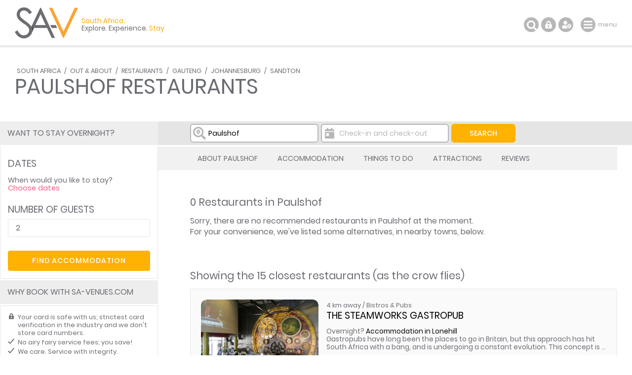

--- FILE ---
content_type: text/html; charset=ISO-8859-1
request_url: https://www.sa-venues.com/restaurants/gauteng/bysuburb/paulshof/
body_size: 13375
content:
<!DOCTYPE html>
<html xmlns="http://www.w3.org/1999/xhtml" xml:lang="en" lang="en" xmlns:fb="http://www.facebook.com/2008/fbml">
<head>
	<title>Restaurants in Paulshof</title>
	<meta name="description" content="Restaurants in Paulshof. Hand-picked by the SA-Venues.com team, restaurants in Paulshof include fine- and casual-dining establishments, bistros and ..." />
	<meta name="keywords" content="paulshof restaurants,restaurants,paulshof" />
	<meta name="robots" content="index, follow" />
	<meta name="viewport" content="width=device-width, initial-scale=1.0, maximum-scale=1.0, user-scalable=no" />
	<meta http-equiv="X-UA-Compatible" content="IE=edge,chrome=1" />
	<meta charset="iso-8859-1" />
	<link rel="canonical" href="https://www.sa-venues.com/restaurants/gauteng/bysuburb/paulshof/" />
	<link rel="shortcut icon" href="/favicon.ico" />
	<link rel="apple-touch-icon" href="/apple-touch-icon.png" />
	<link rel="stylesheet" type="text/css" href="/construct/styles/style_2019.css" />
<script data-ad-client="ca-pub-7823195020909848" async src="https://pagead2.googlesyndication.com/pagead/js/adsbygoogle.js"></script>
<!-- Google Tag Manager -->
<script>(function(w,d,s,l,i){w[l]=w[l]||[];w[l].push({'gtm.start':
new Date().getTime(),event:'gtm.js'});var f=d.getElementsByTagName(s)[0],
j=d.createElement(s),dl=l!='dataLayer'?'&l='+l:'';j.async=true;j.src=
'https://www.googletagmanager.com/gtm.js?id='+i+dl;f.parentNode.insertBefore(j,f);
})(window,document,'script','dataLayer','GTM-TWMW6MP');</script>
<!-- End Google Tag Manager -->
<!-- Start Newsletter -->
<script>
  (function(w, d, t, h, s, n) {
    w.FlodeskObject = n;
    var fn = function() {
      (w[n].q = w[n].q || []).push(arguments);
    };
    w[n] = w[n] || fn;
    var f = d.getElementsByTagName(t)[0];
    var v = '?v=' + Math.floor(new Date().getTime() / (120 * 1000)) * 60;
    var sm = d.createElement(t);
    sm.async = true;
    sm.type = 'module';
    sm.src = h + s + '.mjs' + v;
    f.parentNode.insertBefore(sm, f);
    var sn = d.createElement(t);
    sn.async = true;
    sn.noModule = true;
    sn.src = h + s + '.js' + v;
    f.parentNode.insertBefore(sn, f);
  })(window, document, 'script', 'https://assets.flodesk.com', '/universal', 'fd');
</script>
<script>
  window.fd('form', {
    formId: '65ddea511f5914899cbb30b3'
  });
</script>
<!-- End Newsletter -->
</head>
<body class="results rest">
<!-- Google Tag Manager (noscript) -->
<noscript><iframe src="https://www.googletagmanager.com/ns.html?id=GTM-TWMW6MP"
height="0" width="0" style="display:none;visibility:hidden"></iframe></noscript>
<!-- End Google Tag Manager (noscript) -->

	<div class="sav_wrap">
		<div id="header">
			<div class="container">
<script type="application/ld+json">
{
	"@context" : "http://schema.org",
	"@type": "BreadcrumbList",
	"itemListElement": [{"@type": "ListItem", "position": 1, "item": {"@id": "https://www.sa-venues.com", "name": "South Africa"}},{"@type": "ListItem", "position": 2, "item": {"@id": "https://www.sa-venues.com/out-about.htm", "name": "Out &amp; About"}},{"@type": "ListItem", "position": 3, "item": {"@id": "https://www.sa-venues.com/restaurants_south_africa.htm", "name": "Restaurants"}},{"@type": "ListItem", "position": 4, "item": {"@id": "https://www.sa-venues.com/gauteng_restaurants.htm", "name": "Gauteng"}},{"@type": "ListItem", "position": 5, "item": {"@id": "https://www.sa-venues.com/restaurants/gauteng/region/johannesburg/", "name": "Johannesburg"}},{"@type": "ListItem", "position": 6, "item": {"@id": "https://www.sa-venues.com/restaurants/gauteng/region/sandton/", "name": "Sandton"}},{"@type": "ListItem", "position": 7, "item": {"@id": "https://www.sa-venues.com/restaurants/gauteng/bysuburb/paulshof/", "name": "Things To Do in Paulshof"}}]
}
</script>
				<div class="breadcrumbs">
<a href="https://www.sa-venues.com">South Africa</a> / <a href="https://www.sa-venues.com/out-about.htm">Out &amp; About</a> / <a href="https://www.sa-venues.com/restaurants_south_africa.htm">Restaurants</a> / <a href="https://www.sa-venues.com/gauteng_restaurants.htm" title="Restaurants in Gauteng">Gauteng</a> / <a href="https://www.sa-venues.com/restaurants/gauteng/region/johannesburg/" title="Restaurants in Johannesburg">Johannesburg</a> / <a href="https://www.sa-venues.com/restaurants/gauteng/region/sandton/" title="Restaurants in Sandton">Sandton</a>				</div>
				<h1>Paulshof Restaurants</h1>
			</div>
		</div>
		<div class="sav_locator">
			<div class="container">
				<form id="frmDestination" class="col col_75 right" method="post" action="https://www.sa-venues.com/restaurants/gauteng/bysuburb/paulshof/">
					<input type="hidden" name="dest_hidden" id="dest_hidden" value="" />
					<input type="hidden" name="dates_hidden" id="dates_hidden" value="" />
					<ul>
						<li class="sav_where col_25">
							<div class="inputs"><input type="text" class="col_20 typeahead_dest" title="Start typing to select a destination or hotel" placeholder="I want to go to ..." value="Paulshof" id="search_dest" /><label for="search_dest">I want to go to ...</label><span class="icon"></span></div>
						</li>
						<li class="sav_when col_25"><input type="text" class="col_20" value="" id="search_dates" autocomplete="off" placeholder="Check-in and check-out" /><label for="search_dates">Check-in and check-out</label><span class="icon"></span></li>
						<li class="sav_search col_15"><input class="btn btn_yellow btnfilter" type="submit" name="search_destinations" value="Search" /></li>
					</ul>
				</form>
			</div>
		</div>
		<div id="content">
			<div class="container clearfix">
		<div class="page_nav">
			<div class="container">
				<ul class="col col_75 right">
					<li class="overview"><a href="https://www.sa-venues.com/attractionsga/paulshof.php">About Paulshof</a></li>
					<li><a href="https://www.sa-venues.com/accommodation/paulshof.php" title="Places to Stay in Paulshof">Accommodation</a></li>
					<li><a href="https://www.sa-venues.com/things-to-do/gauteng/bysuburb/paulshof/" title="Must Do in Paulshof">Things To Do</a></li>
					<li><a href="https://www.sa-venues.com/destinations/gauteng/paulshof/attractions/" title="Popular Attractions in Paulshof">Attractions</a></li>
					<li><a href="https://www.sa-venues.com/destinations/gauteng/paulshof/reviews/">Reviews</a></li>
				</ul>
			</div>
		</div>
				<div id="lhc" class="col col_75 right pad_50l ttd_results">
						<div class="section clearfix">
							<h2>0 Restaurants in Paulshof</h2>
							<p>Sorry, there are no recommended restaurants in Paulshof at the moment.
							<br />For your convenience, we've listed some alternatives, in nearby towns, below.</p>
						</div>
					<div id="region_results">
						<div class="section">
							<h2>Showing the 15 closest restaurants (as the crow flies)</h2>
						</div>
						<div class="listings_holder">
<div class="listing clearfix">
	<div class="col col_100 clearfix">
		<div class="listing_gallery">
			<picture>
				<source srcset="https://www.sa-venues.com/things-to-do/thumbs/5405.jpg" media="(min-width: 800px)">
				<img srcset="https://www.sa-venues.com/things-to-do/thumbs/5405.jpg" alt="The Steamworks Gastropub">
			</picture>
		</div>
		<div class="details">
			<p class="type">4 km away  / Bistros & Pubs</p>
			<h4><a href="https://www.sa-venues.com/things-to-do/gauteng/the-steamworks-gastropub/" target="_blank">The Steamworks Gastropub</a></h4>
			<p>Overnight? <a href="https://www.sa-venues.com/accommodation/lonehill.php" class="near_match">Accommodation in Lonehill</a>			<br />Gastropubs have long been the places to go in Britain, but this approach has hit South Africa with a bang, and is undergoing a constant evolution. This concept is ...</p>
			<div class="col none"><a target="_blank" href="https://www.sa-venues.com/things-to-do/gauteng/the-steamworks-gastropub/" class="btn btn_yellow">Find out more</a></div>
		</div>
	</div>
</div>
<div class="listing clearfix">
	<div class="col col_100 clearfix">
		<div class="listing_gallery">
			<picture>
				<source srcset="https://www.sa-venues.com/things-to-do/thumbs/3894.jpg" media="(min-width: 800px)">
				<img srcset="https://www.sa-venues.com/things-to-do/thumbs/3894.jpg" alt="The Secret Garden">
			</picture>
		</div>
		<div class="details">
			<p class="type">4.5 km away  / Cafés & Coffee Shops / Casual Dining</p>
			<h4><a href="https://www.sa-venues.com/things-to-do/gauteng/the-secret-garden/" target="_blank">The Secret Garden</a></h4>
			<p>Overnight? <a href="https://www.sa-venues.com/accommodation/fourways.php" class="near_match">Accommodation in Fourways</a>			<br />The Secret Garden is the respite you've been searching for, outside of the concrete confines of the city. Perfect for family outings, The Secret Garden offers an ...</p>
			<div class="col none"><a target="_blank" href="https://www.sa-venues.com/things-to-do/gauteng/the-secret-garden/" class="btn btn_yellow">Find out more</a></div>
		</div>
	</div>
</div>
<div class="listing clearfix">
	<div class="col col_100 clearfix">
		<div class="listing_gallery">
			<picture>
				<source srcset="https://www.sa-venues.com/things-to-do/thumbs/4242.jpg" media="(min-width: 800px)">
				<img srcset="https://www.sa-venues.com/things-to-do/thumbs/4242.jpg" alt="Lacuna Bistro and Bar">
			</picture>
		</div>
		<div class="details">
			<p class="type">7.4 km away  / Bistros & Pubs</p>
			<h4><a href="https://www.sa-venues.com/things-to-do/gauteng/lacuna-bistro-and-bar/" target="_blank">Lacuna Bistro and Bar</a></h4>
			<p>Overnight? <a href="https://www.sa-venues.com/accommodation/sandown.php" class="near_match">Accommodation in Sandown</a>			<br />The Lacuna Bistro and Bar offers fine bistro food in a lovely setting. Choose to sit in the more relaxed bar area or in the restaurant with views of the spectacular ...</p>
			<div class="col none"><a target="_blank" href="https://www.sa-venues.com/things-to-do/gauteng/lacuna-bistro-and-bar/" class="btn btn_yellow">Find out more</a></div>
		</div>
	</div>
</div>
<div class="listing clearfix">
	<div class="col col_100 clearfix">
		<div class="listing_gallery">
			<picture>
				<source srcset="https://www.sa-venues.com/things-to-do/thumbs/1542.jpg" media="(min-width: 800px)">
				<img srcset="https://www.sa-venues.com/things-to-do/thumbs/1542.jpg" alt="White Boy Shebeen">
			</picture>
		</div>
		<div class="details">
			<p class="type">7.5 km away  / Casual Dining</p>
			<h4><a href="https://www.sa-venues.com/things-to-do/gauteng/white-boy-shebeen/" target="_blank">White Boy Shebeen</a></h4>
			<p>Overnight? <a href="https://www.sa-venues.com/accommodation/morningside-sandton.php" class="near_match">Accommodation in Morningside, Sandton</a>			<br />With a string of highly acclaimed restaurants behind his name - Les Marquis, The Fiddler, Dentons, Herbert Baker, renowned restaurateur Alan Gerson has got what it ...</p>
			<div class="col none"><a target="_blank" href="https://www.sa-venues.com/things-to-do/gauteng/white-boy-shebeen/" class="btn btn_yellow">Find out more</a></div>
		</div>
	</div>
</div>
<div class="listing clearfix">
	<div class="col col_100 clearfix">
		<div class="listing_gallery">
			<picture>
				<source srcset="https://www.sa-venues.com/things-to-do/thumbs/4257.jpg" media="(min-width: 800px)">
				<img srcset="https://www.sa-venues.com/things-to-do/thumbs/4257.jpg" alt="Allora Ristorante">
			</picture>
		</div>
		<div class="details">
			<p class="type">7.8 km away  / Casual Dining</p>
			<h4><a href="https://www.sa-venues.com/things-to-do/gauteng/allora-ristorante/" target="_blank">Allora Ristorante</a></h4>
			<p>Overnight? <a href="https://www.sa-venues.com/accommodation/sandton.php" class="near_match">Accommodation in Sandton</a>			<br />Perfect for visitors to Johannesburg looking for a light lunch or a divine dinner, this superb Italian restaurant is definitely the spot to be. 

The starters ...</p>
			<div class="col none"><a target="_blank" href="https://www.sa-venues.com/things-to-do/gauteng/allora-ristorante/" class="btn btn_yellow">Find out more</a></div>
		</div>
	</div>
</div>
<div class="listing clearfix">
	<div class="col col_100 clearfix">
		<div class="listing_gallery">
			<picture>
				<source srcset="https://www.sa-venues.com/things-to-do/thumbs/4241.jpg" media="(min-width: 800px)">
				<img srcset="https://www.sa-venues.com/things-to-do/thumbs/4241.jpg" alt="The Baron in Sandton">
			</picture>
		</div>
		<div class="details">
			<p class="type">7.8 km away  / Bistros & Pubs</p>
			<h4><a href="https://www.sa-venues.com/things-to-do/gauteng/the-baron-in-sandown/" target="_blank">The Baron in Sandton</a></h4>
			<p>Overnight? <a href="https://www.sa-venues.com/accommodation/sandown.php" class="near_match">Accommodation in Sandown</a>			<br />The Baron offers a comfortable place to sit relax, and enjoy a drink or a scrumptious meal. There are two outside areas, one with its own bar and patio heaters, ...</p>
			<div class="col none"><a target="_blank" href="https://www.sa-venues.com/things-to-do/gauteng/the-baron-in-sandown/" class="btn btn_yellow">Find out more</a></div>
		</div>
	</div>
</div>
<div class="listing clearfix">
	<div class="col col_100 clearfix">
		<div class="listing_gallery">
			<picture>
				<source srcset="https://www.sa-venues.com/things-to-do/thumbs/6454.jpg" media="(min-width: 800px)">
				<img srcset="https://www.sa-venues.com/things-to-do/thumbs/6454.jpg" alt="Alto234">
			</picture>
		</div>
		<div class="details">
			<p class="type">8.1 km away  / Casual Dining / Bistros & Pubs</p>
			<h4><a href="https://www.sa-venues.com/things-to-do/gauteng/alto234/" target="_blank">Alto234</a></h4>
			<p>Overnight? <a href="https://www.sa-venues.com/accommodation/sandown.php" class="near_match">Accommodation in Sandown</a>			<br />Alto234, the highest, urban bar in Africa is located on the rooftop of The Leonardo in Sandton. The space boasts 360-degree views over one of the most-wooded cities ...</p>
			<div class="col none"><a target="_blank" href="https://www.sa-venues.com/things-to-do/gauteng/alto234/" class="btn btn_yellow">Find out more</a></div>
		</div>
	</div>
</div>
<div class="listing clearfix">
	<div class="col col_100 clearfix">
		<div class="listing_gallery">
			<picture>
				<source srcset="https://www.sa-venues.com/things-to-do/thumbs/4262.jpg" media="(min-width: 800px)">
				<img srcset="https://www.sa-venues.com/things-to-do/thumbs/4262.jpg" alt="Dine At The Atrium">
			</picture>
		</div>
		<div class="details">
			<p class="type">8.1 km away  / Casual Dining</p>
			<h4><a href="https://www.sa-venues.com/things-to-do/gauteng/dine-at-the-atrium/" target="_blank">Dine At The Atrium</a></h4>
			<p>Overnight? <a href="https://www.sa-venues.com/accommodation/sandton.php" class="near_match">Accommodation in Sandton</a>			<br />The Atrium in Sandton is a classy yet simple restaurant with a lovely ambiance and great food. All the food is freshly prepared using locally produced fresh ...</p>
			<div class="col none"><a target="_blank" href="https://www.sa-venues.com/things-to-do/gauteng/dine-at-the-atrium/" class="btn btn_yellow">Find out more</a></div>
		</div>
	</div>
</div>
<div class="listing clearfix">
	<div class="col col_100 clearfix">
		<div class="listing_gallery">
			<picture>
				<source srcset="https://www.sa-venues.com/things-to-do/thumbs/4187.jpg" media="(min-width: 800px)">
				<img srcset="https://www.sa-venues.com/things-to-do/thumbs/4187.jpg" alt="Pappas On The Square">
			</picture>
		</div>
		<div class="details">
			<p class="type">8.4 km away  / Casual Dining</p>
			<h4><a href="https://www.sa-venues.com/things-to-do/gauteng/pappas-on-the-square/" target="_blank">Pappas On The Square</a></h4>
			<p>Overnight? <a href="https://www.sa-venues.com/accommodation/mandelasquare.php" class="near_match">Accommodation in Mandela Square</a>			<br />Enjoy a fabulous dining experience and exceptional Mediterranean food. 

Traditional Greek favourites like Kleftiko (Greek lamb with roasted peppers and garlic), ...</p>
			<div class="col none"><a target="_blank" href="https://www.sa-venues.com/things-to-do/gauteng/pappas-on-the-square/" class="btn btn_yellow">Find out more</a></div>
		</div>
	</div>
</div>
<div class="listing clearfix">
	<div class="col col_100 clearfix">
		<div class="listing_gallery">
			<picture>
				<source srcset="https://www.sa-venues.com/things-to-do/thumbs/224.jpg" media="(min-width: 800px)">
				<img srcset="https://www.sa-venues.com/things-to-do/thumbs/224.jpg" alt="Catz Pyjamas">
			</picture>
		</div>
		<div class="details">
			<p class="type">8.7 km away  / Casual Dining</p>
			<h4><a href="https://www.sa-venues.com/things-to-do/gauteng/cocktails-or-breakfast-at-catz-pyjamas/" target="_blank">Catz Pyjamas</a></h4>
			<p>Overnight? <a href="https://www.sa-venues.com/accommodation/melville.php" class="near_match">Accommodation in Melville</a>			<br />Have a late night meal or a very early morning breakfast at Catz Pyjamas. From trendsetters to the informal; from insomniacs to the lethargic; from old to young; ...</p>
			<div class="col none"><a target="_blank" href="https://www.sa-venues.com/things-to-do/gauteng/cocktails-or-breakfast-at-catz-pyjamas/" class="btn btn_yellow">Find out more</a></div>
		</div>
	</div>
</div>
<div class="listing clearfix">
	<div class="col col_100 clearfix">
		<div class="listing_gallery">
			<picture>
				<source srcset="https://www.sa-venues.com/things-to-do/thumbs/5130.jpg" media="(min-width: 800px)">
				<img srcset="https://www.sa-venues.com/things-to-do/thumbs/5130.jpg" alt="Dobbs House Restaurant">
			</picture>
		</div>
		<div class="details">
			<p class="type">10.5 km away  / Casual Dining</p>
			<h4><a href="https://www.sa-venues.com/things-to-do/gauteng/dobbs-house-restaurant/" target="_blank">Dobbs House Restaurant</a></h4>
			<p>Overnight? <a href="https://www.sa-venues.com/accommodation/modderfontein.php" class="near_match">Accommodation in Modderfontein</a>			<br />The Dobbs House Restaurant enjoys its prime positioning in the glorious Modderfontein Nature Reserve. Although this reserve is in the heart of the savannahs and ...</p>
			<div class="col none"><a target="_blank" href="https://www.sa-venues.com/things-to-do/gauteng/dobbs-house-restaurant/" class="btn btn_yellow">Find out more</a></div>
		</div>
	</div>
</div>
<div class="listing clearfix">
	<div class="col col_100 clearfix">
		<div class="listing_gallery">
			<picture>
				<source srcset="https://www.sa-venues.com/things-to-do/thumbs/5411.jpg" media="(min-width: 800px)">
				<img srcset="https://www.sa-venues.com/things-to-do/thumbs/5411.jpg" alt="Escondido Tapas">
			</picture>
		</div>
		<div class="details">
			<p class="type">10.8 km away  / Casual Dining</p>
			<h4><a href="https://www.sa-venues.com/things-to-do/gauteng/escondido-tapas/" target="_blank">Escondido Tapas</a></h4>
			<p>Overnight? <a href="https://www.sa-venues.com/accommodation/illovo.php" class="near_match">Accommodation in Illovo</a>			<br />The vibrant suburb of Illovo in Johannesburg is home to a number of businesses, shops and restaurants. Escondido Tapas is one that is particularly popular amongst ...</p>
			<div class="col none"><a target="_blank" href="https://www.sa-venues.com/things-to-do/gauteng/escondido-tapas/" class="btn btn_yellow">Find out more</a></div>
		</div>
	</div>
</div>
<div class="listing clearfix">
	<div class="col col_100 clearfix">
		<div class="listing_gallery">
			<picture>
				<source srcset="https://www.sa-venues.com/things-to-do/thumbs/1086.jpg" media="(min-width: 800px)">
				<img srcset="https://www.sa-venues.com/things-to-do/thumbs/1086.jpg" alt="Tea at Patisserie">
			</picture>
		</div>
		<div class="details">
			<p class="type">10.8 km away  / Cafés & Coffee Shops</p>
			<h4><a href="https://www.sa-venues.com/things-to-do/gauteng/tea-at-patisserie/" target="_blank">Tea at Patisserie</a></h4>
			<p>Overnight? <a href="https://www.sa-venues.com/accommodation/illovo.php" class="near_match">Accommodation in Illovo</a>			<br />If you are looking for something a bit different than the afternoon cappuccino and muffin combination look no further than Patisserie on Rudd Road in Illovo.  ...</p>
			<div class="col none"><a target="_blank" href="https://www.sa-venues.com/things-to-do/gauteng/tea-at-patisserie/" class="btn btn_yellow">Find out more</a></div>
		</div>
	</div>
</div>
<div class="listing clearfix">
	<div class="col col_100 clearfix">
		<div class="listing_gallery">
			<picture>
				<source srcset="https://www.sa-venues.com/things-to-do/thumbs/835.jpg" media="(min-width: 800px)">
				<img srcset="https://www.sa-venues.com/things-to-do/thumbs/835.jpg" alt="Coffee & Cake amongst the Roses">
			</picture>
		</div>
		<div class="details">
			<p class="type">10.8 km away  / Cafés & Coffee Shops</p>
			<h4><a href="https://www.sa-venues.com/things-to-do/gauteng/enjoy-coffee-and-cake-amongst-the-roses/" target="_blank">Coffee & Cake amongst the Roses</a></h4>
			<p>Overnight? <a href="https://www.sa-venues.com/accommodation/pretoria.php" class="near_match">Accommodation in Pretoria</a>			<br />Stop for Coffee and Cake at Spiced Coffee, the restaurant amongst the roses. Spiced Coffee specialises in rosy treats such as rose milkshakes, rose smoothies, ...</p>
			<div class="col none"><a target="_blank" href="https://www.sa-venues.com/things-to-do/gauteng/enjoy-coffee-and-cake-amongst-the-roses/" class="btn btn_yellow">Find out more</a></div>
		</div>
	</div>
</div>
<div class="listing clearfix">
	<div class="col col_100 clearfix">
		<div class="listing_gallery">
			<picture>
				<source srcset="https://www.sa-venues.com/things-to-do/thumbs/4263.jpg" media="(min-width: 800px)">
				<img srcset="https://www.sa-venues.com/things-to-do/thumbs/4263.jpg" alt="Luce Restaurant">
			</picture>
		</div>
		<div class="details">
			<p class="type">10.8 km away  / Casual Dining</p>
			<h4><a href="https://www.sa-venues.com/things-to-do/gauteng/luce-restaurant/" target="_blank">Luce Restaurant</a></h4>
			<p>Overnight? <a href="https://www.sa-venues.com/accommodation/sandton.php" class="near_match">Accommodation in Sandton</a>			<br />This beautiful Italian restaurant serves up some of the best grub around. Try the tuna tartare or the Tuscan white stripe.

The pasta dishes are exquisite and ...</p>
			<div class="col none"><a target="_blank" href="https://www.sa-venues.com/things-to-do/gauteng/luce-restaurant/" class="btn btn_yellow">Find out more</a></div>
		</div>
	</div>
</div>
						</div>
					</div>

					<div class="section est_hood mar_45t pad_75b">
						<h2 class="h1">Paulshof as a destination</h2>
						<div class="mar_15t">
							<div class="col none"><a href="https://www.sa-venues.com/attractionsga/paulshof.php" class="btn btn_yellow" title="About Paulshof">about</a></div>
							<div class="col none"><a href="https://www.sa-venues.com/accommodation/paulshof.php" class="btn btn_yellow" title="Paulshof Accommodation">accommodation</a></div>
							<div class="col none"><a href="https://www.sa-venues.com/destinations/gauteng/paulshof/attractions/" class="btn btn_yellow" title="Paulshof Attractions">attractions</a></div>
							<div class="col none"><a href="https://www.sa-venues.com/things-to-do/gauteng/bysuburb/paulshof/" class="btn btn_yellow" title="Paulshof Restaurants">things to do</a></div>
							<div class="col none"><a href="https://www.sa-venues.com/attractionsga/sandton.htm" class="btn btn_yellow" title="About Sandton">Sandton</a></div>
						</div>

						<h2 class="h1 mar_45t">Staying Overnight</h2>
						<div class="owl-carousel owl-theme clearfix nearby">
							<div class="object">
								<img class="owl-lazy" data-src="https://www.sa-venues.com/visit/peppertreebnb/01g.jpg" width="100%" class="room_img" />
								<div class="category">Guest House</div>
								<div class="deets clearfix">
									<h4><a href="https://www.sa-venues.com/visit/peppertreebnb/">The Pepper Tree BnB</a></h4>
									<p>The Pepper Tree B&B is an owner-run guest house located in Paulshof, Johannesburg. The Pepper Tree offers accommodation in elegantly appointed ro...</p>
									<div class="col col_40"><a href="https://www.sa-venues.com/visit/peppertreebnb/" class="btn btn_white">More</a></div>
								</div>
							</div>
							<div class="object">
								<img class="owl-lazy" data-src="https://www.sa-venues.com/visit/no5onfranschoek/01g.jpg" width="100%" class="room_img" />
								<div class="category">Guest House / Bed &amp; Breakfast</div>
								<div class="deets clearfix">
									<h4><a href="https://www.sa-venues.com/visit/no5onfranschoek/">No 5 on Franschoek</a></h4>
									<p>No 5 on Franschoek offers comfortable accommodation in Sandton. Set on the Greenbelt in a tranquil suburb north of Johannesburg, the accommodatio...</p>
									<div class="col col_40"><a href="https://www.sa-venues.com/visit/no5onfranschoek/" class="btn btn_white">More</a></div>
								</div>
							</div>
						</div>
					</div>
				</div>
				<div id="rhc" class="col col_25 left">
					<div class="filter_holder">
						<div class="sav_filter">
							<div class="page_subhead"><span>Want to stay overnight?</span></div>
							<form id="frmAvailChk" class="bkg_white border" action="https://www.sa-venues.com/accommodation/paulshof.php" method="post">
							<input type="hidden" name="submitted" value="1" />
							<input type="hidden" name="date_range" id="date_range" value="" />
							<input type="hidden" name="date_in" id="date_in" value="" />
							<input type="hidden" name="date_out" id="date_out" value="" />
							<input type="hidden" name="available" id="available" value="" />
							<input type="hidden" name="matches" id="matches" value="" />
							<h4>Dates</h4>
							<p class="mar_25b" id="dates_filter">When would you like to stay? <br /><a href="javascript: void(0);" class="edit_dates pink">Choose dates</a></p>
							<h4>Number of Guests</h4>
							<input id="num_guests" name="num_guests" value="2" class="col_100 mar_25b" min="1" type="number">
							<input class="btn btn_yellow" type="submit" name="book" value="FIND ACCOMMODATION" id="btnfilter" />
							<span id="btnclear"></span>
							</form>
						</div>
					</div>
					<div class="alt mar_3t">
						<h5>Why book with SA-Venues.com</h5>
						<ul class="ticked">
							<li><span class="secure"></span>Your card is safe with us; strictest card verification in the industry and we don't store card numbers.</li>
							<li><span></span>No airy fairy service fees; you save!</li>
							<li><span></span>We care. Service with integrity.</li>
							<li><span></span>Multiple payment methods: <br />credit card, SID instant EFT, bank transfer.</li>
							<li><span></span>All Paulshof property owners / managers are verified (our experience protects you from online fraud).</li>
						</ul>
						<ul class="list_payments bkg_lgrey text-center border none">
							<li>Secure your booking</li>
							<li><span class="pay pay_visa" title="VISA"></span></li>
							<li><span class="pay pay_mastercard" title="MasterCard"></span></li>
							<li><span class="pay pay_sid" title="SID Instant EFT"></span></li>
							<li><span class="pay pay_eft" title="EFT"></span></li>
						</ul>
						<div class="protected"><span class="paymentprotection"></span>Our <a href="https://www.sa-venues.com/help-desk/guests/009.php" target="_blank" class="green">Payment Protection Guarantee</a> only applies if your deposit payment is made via SA-Venues.com</div>
					</div>
					<div class="pad_3t bkg_white">
						<h5>Restaurants</h5>
						<ul class="prov_nav">
							<li>
								<select name="suburbDropdown" onchange="javascript:window.location.href=this.value;">
									<option value="https://www.sa-venues.com/things-to-do/gauteng/">By Destination</option>
<option value="https://www.sa-venues.com/things-to-do/gauteng/region/cradle-of-humankind/">&leftarrow;&nbsp;Cradle of Humankind</option><option value="https://www.sa-venues.com/things-to-do/gauteng/region/dinokeng-region/">&leftarrow;&nbsp;Dinokeng</option><option value="https://www.sa-venues.com/things-to-do/gauteng/region/east-rand/">&leftarrow;&nbsp;East Rand</option><option value="https://www.sa-venues.com/things-to-do/gauteng/region/hartbeespoort-dam-redirect/">&leftarrow;&nbsp;Hartbeespoort Dam</option><option value="https://www.sa-venues.com/things-to-do/gauteng/region/johannesburg/">&leftarrow;&nbsp;Johannesburg</option><option value="https://www.sa-venues.com/things-to-do/gauteng/region/magaliesberg/">&leftarrow;&nbsp;Magaliesberg</option><option value="https://www.sa-venues.com/things-to-do/gauteng/region/midrand/">&leftarrow;&nbsp;Midrand</option><option value="https://www.sa-venues.com/things-to-do/gauteng/region/northern-gauteng/">&leftarrow;&nbsp;Northern Gauteng</option><option value="https://www.sa-venues.com/things-to-do/gauteng/region/pretoria/">&leftarrow;&nbsp;Pretoria</option><option value="https://www.sa-venues.com/things-to-do/gauteng/region/randburg/">&leftarrow;&nbsp;Randburg</option><option value="https://www.sa-venues.com/things-to-do/gauteng/region/sandton/" selected="selected">&leftarrow;&nbsp;Sandton</option><option value="https://www.sa-venues.com/things-to-do/gauteng/bysuburb/atholl/">&nbsp;&nbsp;&nbsp;&nbsp;Atholl</option><option value="https://www.sa-venues.com/things-to-do/gauteng/bysuburb/benmore-gardens/">&nbsp;&nbsp;&nbsp;&nbsp;Benmore Gardens</option><option value="https://www.sa-venues.com/things-to-do/gauteng/bysuburb/bramley/">&nbsp;&nbsp;&nbsp;&nbsp;Bramley</option><option value="https://www.sa-venues.com/things-to-do/gauteng/bysuburb/bryanston/">&nbsp;&nbsp;&nbsp;&nbsp;Bryanston</option><option value="https://www.sa-venues.com/things-to-do/gauteng/bysuburb/buccleuch/">&nbsp;&nbsp;&nbsp;&nbsp;Buccleuch</option><option value="https://www.sa-venues.com/things-to-do/gauteng/bysuburb/chartwell/">&nbsp;&nbsp;&nbsp;&nbsp;Chartwell</option><option value="https://www.sa-venues.com/things-to-do/gauteng/bysuburb/craigavon/">&nbsp;&nbsp;&nbsp;&nbsp;Craigavon</option><option value="https://www.sa-venues.com/things-to-do/gauteng/bysuburb/craighall/">&nbsp;&nbsp;&nbsp;&nbsp;Craighall</option><option value="https://www.sa-venues.com/things-to-do/gauteng/bysuburb/douglasdale/">&nbsp;&nbsp;&nbsp;&nbsp;Douglasdale</option><option value="https://www.sa-venues.com/things-to-do/gauteng/bysuburb/fourways/">&nbsp;&nbsp;&nbsp;&nbsp;Fourways</option><option value="https://www.sa-venues.com/things-to-do/gauteng/bysuburb/gallo-manor/">&nbsp;&nbsp;&nbsp;&nbsp;Gallo Manor</option><option value="https://www.sa-venues.com/things-to-do/gauteng/bysuburb/glenadrienne/">&nbsp;&nbsp;&nbsp;&nbsp;Glenadrienne</option><option value="https://www.sa-venues.com/things-to-do/gauteng/bysuburb/houghton/">&nbsp;&nbsp;&nbsp;&nbsp;Houghton</option><option value="https://www.sa-venues.com/things-to-do/gauteng/bysuburb/hurl-park/">&nbsp;&nbsp;&nbsp;&nbsp;Hurl Park</option><option value="https://www.sa-venues.com/things-to-do/gauteng/bysuburb/hurlingham/">&nbsp;&nbsp;&nbsp;&nbsp;Hurlingham</option><option value="https://www.sa-venues.com/things-to-do/gauteng/bysuburb/hyde-park/">&nbsp;&nbsp;&nbsp;&nbsp;Hyde Park</option><option value="https://www.sa-venues.com/things-to-do/gauteng/bysuburb/illovo/">&nbsp;&nbsp;&nbsp;&nbsp;Illovo</option><option value="https://www.sa-venues.com/things-to-do/gauteng/bysuburb/inanda/">&nbsp;&nbsp;&nbsp;&nbsp;Inanda</option><option value="https://www.sa-venues.com/things-to-do/gauteng/bysuburb/kelvin/">&nbsp;&nbsp;&nbsp;&nbsp;Kelvin</option><option value="https://www.sa-venues.com/things-to-do/gauteng/bysuburb/linbro-park/">&nbsp;&nbsp;&nbsp;&nbsp;Linbro Park</option><option value="https://www.sa-venues.com/things-to-do/gauteng/bysuburb/lyme-park/">&nbsp;&nbsp;&nbsp;&nbsp;Lyme Park</option><option value="https://www.sa-venues.com/things-to-do/gauteng/bysuburb/mandela-square/">&nbsp;&nbsp;&nbsp;&nbsp;Mandela Square</option><option value="https://www.sa-venues.com/things-to-do/gauteng/bysuburb/melrose/">&nbsp;&nbsp;&nbsp;&nbsp;Melrose</option><option value="https://www.sa-venues.com/things-to-do/gauteng/bysuburb/melrose-arch/">&nbsp;&nbsp;&nbsp;&nbsp;Melrose Arch</option><option value="https://www.sa-venues.com/things-to-do/gauteng/bysuburb/morningside-sandton/">&nbsp;&nbsp;&nbsp;&nbsp;Morningside</option><option value="https://www.sa-venues.com/things-to-do/gauteng/bysuburb/parkmore/">&nbsp;&nbsp;&nbsp;&nbsp;Parkmore</option><option value="https://www.sa-venues.com/things-to-do/gauteng/bysuburb/parktown-north/">&nbsp;&nbsp;&nbsp;&nbsp;Parktown North</option><option value="https://www.sa-venues.com/things-to-do/gauteng/bysuburb/paulshof/" selected="selected">&nbsp;&nbsp;&nbsp;&nbsp;Paulshof</option><option value="https://www.sa-venues.com/things-to-do/gauteng/bysuburb/raumaraispark/">&nbsp;&nbsp;&nbsp;&nbsp;Raumarais Park</option><option value="https://www.sa-venues.com/things-to-do/gauteng/bysuburb/rivonia/">&nbsp;&nbsp;&nbsp;&nbsp;Rivonia</option><option value="https://www.sa-venues.com/things-to-do/gauteng/bysuburb/rosebank-sandton/">&nbsp;&nbsp;&nbsp;&nbsp;Rosebank</option><option value="https://www.sa-venues.com/things-to-do/gauteng/bysuburb/sandhurst/">&nbsp;&nbsp;&nbsp;&nbsp;Sandhurst</option><option value="https://www.sa-venues.com/things-to-do/gauteng/bysuburb/sandown/">&nbsp;&nbsp;&nbsp;&nbsp;Sandown</option><option value="https://www.sa-venues.com/things-to-do/gauteng/bysuburb/sandton-cbd/">&nbsp;&nbsp;&nbsp;&nbsp;Sandton CBD</option><option value="https://www.sa-venues.com/things-to-do/gauteng/bysuburb/sandton-square/">&nbsp;&nbsp;&nbsp;&nbsp;Sandton Square</option><option value="https://www.sa-venues.com/things-to-do/gauteng/bysuburb/strathavon/">&nbsp;&nbsp;&nbsp;&nbsp;Strathavon</option><option value="https://www.sa-venues.com/things-to-do/gauteng/bysuburb/sunninghill/">&nbsp;&nbsp;&nbsp;&nbsp;Sunninghill</option><option value="https://www.sa-venues.com/things-to-do/gauteng/bysuburb/wendywood/">&nbsp;&nbsp;&nbsp;&nbsp;Wendywood</option><option value="https://www.sa-venues.com/things-to-do/gauteng/bysuburb/winston-ridge/">&nbsp;&nbsp;&nbsp;&nbsp;Winston Ridge</option><option value="https://www.sa-venues.com/things-to-do/gauteng/bysuburb/woodmead/">&nbsp;&nbsp;&nbsp;&nbsp;Woodmead</option><option value="https://www.sa-venues.com/things-to-do/gauteng/region/southern-gauteng/">&leftarrow;&nbsp;Southern Gauteng</option><option value="https://www.sa-venues.com/things-to-do/gauteng/region/west-rand/">&leftarrow;&nbsp;West Rand</option>								</select>
							</li>
							<li>
								<a href="javascript: void(0);" class="control">By Province</a>
								<ul>
									<li><a href="https://www.sa-venues.com/east_cape_restaurants.htm">Eastern Cape</a></li>
									<li><a href="https://www.sa-venues.com/free-state-restaurants.htm">Free State</a></li>
									<li><a href="https://www.sa-venues.com/garden-route-restaurants.htm">Garden Route</a></li>
									<li class="on"><a href="https://www.sa-venues.com/gauteng_restaurants.htm">Gauteng</a></li>
									<li><a href="https://www.sa-venues.com/kwazulu-natal-restaurants.htm">KwaZulu Natal</a></li>
									<li><a href="https://www.sa-venues.com/limpopo-restaurants.htm">Limpopo</a></li>
									<li><a href="https://www.sa-venues.com/mpumalanga_restaurants.htm">Mpumalanga</a></li>
									<li><a href="https://www.sa-venues.com/nwp_restaurants.htm">North West Province</a></li>
									<li><a href="https://www.sa-venues.com/north_cape_restaurants.htm">Northern Cape</a></li>
									<li><a href="https://www.sa-venues.com/wcentert.htm">Western Cape</a></li>
								</ul>
							</li>
							<li class="find">
								<span>Search</span>
								<p>Search our comprehensive (and still growing) list of 4272 restaurants whilst visiting our beautiful country.</p>
								<form id="frmSearchTTD" action="#"><input type="text" id="search_text" value="" placeholder="Start typing ..." class="typeahead" /></form>
							</li>
						</ul>
					</div>
					<div class="bkg_white border mar_3t pad_10t pad_10b">
<script async src="https://pagead2.googlesyndication.com/pagead/js/adsbygoogle.js?client=ca-pub-7823195020909848"
     crossorigin="anonymous"></script>
<!-- In Menu Ads -->
<ins class="adsbygoogle"
     style="display:block"
     data-ad-client="ca-pub-7823195020909848"
     data-ad-slot="8001845922"
     data-ad-format="auto"
     data-full-width-responsive="true"></ins>
<script>
     (adsbygoogle = window.adsbygoogle || []).push({});
</script>
					</div>
					<div class="pad_3t bkg_white">
						<h5>Destination Paulshof</h5>
						<ul class="no_list">
							<li>By type in Paulshof</li>
							<li><a href="https://www.sa-venues.com/accommodation/paulshof.php">Paulshof Accommodation</a></li>							<li><a href="https://www.sa-venues.com/hotels/paulshof.php">Paulshof Hotels</a></li>							<li><a href="https://www.sa-venues.com/gauteng/guesthouses/paulshof.php">Paulshof Guest Houses</a></li>							<li><a href="https://www.sa-venues.com/gauteng/bandb/paulshof.php">Paulshof Bed & Breakfast</a></li>						</ul>
						<ul class="no_list">
							<li>Destinations near Paulshof</li>
							<li><a href="https://www.sa-venues.com/accommodation/atholl.php" title="Atholl Accommodation">Atholl</a>, <a href="https://www.sa-venues.com/accommodation/benmoregardens.php" title="Benmore Gardens Accommodation">Benmore Gardens</a>, <a href="https://www.sa-venues.com/accommodation/bramley.php" title="Bramley Accommodation">Bramley</a>, <a href="https://www.sa-venues.com/accommodation/bryanston.php" title="Bryanston Accommodation">Bryanston</a>, <a href="https://www.sa-venues.com/accommodation/buccleuch.php" title="Buccleuch Accommodation">Buccleuch</a>, <a href="https://www.sa-venues.com/accommodation/chartwell.php" title="Chartwell Accommodation">Chartwell</a>, <a href="https://www.sa-venues.com/accommodation/craigavon.php" title="Craigavon Accommodation">Craigavon</a>, <a href="https://www.sa-venues.com/accommodation/craighall.php" title="Craighall Accommodation">Craighall</a>, <a href="https://www.sa-venues.com/accommodation/douglasdale.php" title="Douglasdale Accommodation">Douglasdale</a>, <a href="https://www.sa-venues.com/accommodation/fourways.php" title="Fourways Accommodation">Fourways</a>, <a href="https://www.sa-venues.com/accommodation/gallomanor.php" title="Gallo Manor Accommodation">Gallo Manor</a>, <a href="https://www.sa-venues.com/accommodation/glenadrienne.php" title="Glenadrienne Accommodation">Glenadrienne</a>, <a href="https://www.sa-venues.com/accommodation/houghton.php" title="Houghton Accommodation">Houghton</a>, <a href="https://www.sa-venues.com/accommodation/hurlpark.php" title="Hurl Park Accommodation">Hurl Park</a>, <a href="https://www.sa-venues.com/accommodation/hurlingham.php" title="Hurlingham Accommodation">Hurlingham</a>, <a href="https://www.sa-venues.com/accommodation/hydepark.php" title="Hyde Park Accommodation">Hyde Park</a>, <a href="https://www.sa-venues.com/accommodation/illovo.php" title="Illovo Accommodation">Illovo</a>, <a href="https://www.sa-venues.com/accommodation/inanda.php" title="Inanda Accommodation">Inanda</a>, <a href="https://www.sa-venues.com/accommodation/kelvin.php" title="Kelvin Accommodation">Kelvin</a>, <a href="https://www.sa-venues.com/accommodation/linbropark.php" title="Linbro Park Accommodation">Linbro Park</a>, <a href="https://www.sa-venues.com/accommodation/lymepark.php" title="Lyme Park Accommodation">Lyme Park</a>, <a href="https://www.sa-venues.com/accommodation/mandelasquare.php" title="Mandela Square Accommodation">Mandela Square</a>, <a href="https://www.sa-venues.com/accommodation/melrose.php" title="Melrose Accommodation">Melrose</a>, <a href="https://www.sa-venues.com/accommodation/melrosearch.php" title="Melrose Arch Accommodation">Melrose Arch</a>, <a href="https://www.sa-venues.com/accommodation/morningside-sandton.php" title="Morningside Accommodation">Morningside</a>, <a href="https://www.sa-venues.com/accommodation/parkmore.php" title="Parkmore Accommodation">Parkmore</a>, <a href="https://www.sa-venues.com/accommodation/parktownnorth.php" title="Parktown North Accommodation">Parktown North</a>, <a href="https://www.sa-venues.com/accommodation/raumaraispark.php" title="Raumarais Park Accommodation">Raumarais Park</a>, <a href="https://www.sa-venues.com/accommodation/rivonia.php" title="Rivonia Accommodation">Rivonia</a>, <a href="https://www.sa-venues.com/accommodation/rosebank-sandton.php" title="Rosebank Accommodation">Rosebank</a>, <a href="https://www.sa-venues.com/accommodation/sandhurst.php" title="Sandhurst Accommodation">Sandhurst</a>, <a href="https://www.sa-venues.com/accommodation/sandown.php" title="Sandown Accommodation">Sandown</a>, <a href="https://www.sa-venues.com/accommodation/sandtoncbd.php" title="Sandton CBD Accommodation">Sandton CBD</a>, <a href="https://www.sa-venues.com/accommodation/sandtonsquare.php" title="Sandton Square Accommodation">Sandton Square</a>, <a href="https://www.sa-venues.com/accommodation/strathavon.php" title="Strathavon Accommodation">Strathavon</a>, <a href="https://www.sa-venues.com/accommodation/sunninghill.php" title="Sunninghill Accommodation">Sunninghill</a>, <a href="https://www.sa-venues.com/accommodation/wendywood.php" title="Wendywood Accommodation">Wendywood</a>, <a href="https://www.sa-venues.com/accommodation/winstonridge.php" title="Winston Ridge Accommodation">Winston Ridge</a>, <a href="https://www.sa-venues.com/accommodation/woodmead.php" title="Woodmead Accommodation">Woodmead</a></li>
						</ul>
						<ul class="no_list">
							<li>Resources for tourists</li>
							<li><a href="https://www.sa-venues.com/attractionsga/paulshof.php">About Paulshof</a></li>
							<li><a href="https://www.sa-venues.com/things-to-do/gauteng/bysuburb/paulshof/" title="Must Do in Paulshof">Things To Do</a></li>
							<li><a href="https://www.sa-venues.com/destinations/gauteng/paulshof/attractions/" title="Popular Attractions in Paulshof">Attractions</a></li>
							<li><a href="https://www.sa-venues.com/destinations/gauteng/paulshof/reviews/">Reviews</a></li>
						</ul>
					</div>
					<div class="pad_3t mar_50b bkg_white">
						<h5>Gauteng</h5>
						<ul class="prov_nav">
							<li class="closed">
								<a href="javascript: void(0);" class="control">Destination Guide</a>
								<ul>
									<li><a href="https://www.sa-venues.com/gauteng.htm">Introduction to Gauteng</a></li>
									<li><a href="https://www.sa-venues.com/gauteng_tourist_info.htm">Tourist Attractions & Destinations</a></li>
									<li><a href="https://www.sa-venues.com/weather/gauteng.php">Johannesburg Weather and Climate</a></li>
									<li><a href="https://www.sa-venues.com/maps/gauteng_atlas.htm">Johannesburg Maps</a></li>
									<li><a href="http://blog.sa-venues.com/category/provinces/gauteng/" target="_blank">Gauteng Articles (on the Blog)</a></li>
								</ul>
							</li>
							<li>
								<a href="javascript: void(0);" class="control">Accommodation Guide</a>
								<ul>
									<li><a href="https://www.sa-venues.com/gauteng_index.htm">Gauteng Accommodation</a></li>
									<li><a href="https://www.sa-venues.com/gauteng_hotels.htm">Gauteng Hotels</a></li>
									<li><a href="https://www.sa-venues.com/gauteng-guesthouses.php">Gauteng Guest Houses</a></li>
									<li><a href="https://www.sa-venues.com/gauteng-bandb.php">Gauteng Bed & Breakfast</a></li>
									<li><a href="https://www.sa-venues.com/gauteng-selfcatering.php">Gauteng Self Catering</a>
										<ul>
											<li><a href="https://www.sa-venues.com/gauteng/apartments/">Holiday Apartments & Suites</a></li>
											<li><a href="https://www.sa-venues.com/gauteng/cottages/">Holiday Cottages & Chalets</a></li>
											<li><a href="https://www.sa-venues.com/gauteng/villas/">Holiday Homes & Villas</a></li>
										</ul>
									</li>
									<li><a href="https://www.sa-venues.com/weddings/gauteng/honeymoons.php">Gauteng Honeymoons</a></li>
									<li><a href="https://www.sa-venues.com/accommodation/gamelodges-gauteng.php" title="Gauteng Game Lodges">Game Lodges</a></li>
									<li><a href="https://www.sa-venues.com/gacategory.htm">Special Categories</a></li>
									<li><a href="https://www.sa-venues.com/gauteng-stargraded.php">By Star Grading</a></li>
								</ul>
							</li>
							<li><a href="https://www.sa-venues.com/maps/gauteng_venue_map.htm">Gauteng Search by Map</a></li>
							<li><a href="https://www.sa-venues.com/weddings/gauteng.htm">Gauteng Weddings</a></li>
							<li><a href="https://www.sa-venues.com/gauteng-conferences.php">Gauteng Conferences</a></li>
							<li class="closed">
								<a href="javascript: void(0);" class="control">Touring the Gauteng Province</a>
								<ul>
									<li><a href="https://www.sa-venues.com/gauteng-tours.php">Gauteng Tours</a></li>
									<li><a href="https://www.sa-venues.com/travel/gauteng/touroperators.php">Tour Operators</a></li>
									<li><a href="https://www.sa-venues.com/travel/gauteng/tourguides.php">Tour Guides</a></li>
									<li><a href="https://www.sa-venues.com/travel/gauteng/packagetours.php">Package / Overnight Tours</a></li>
									<li><a href="https://www.sa-venues.com/travel/gauteng/daytrips.php">Day Trips and Excursions</a></li>
									<li><a href="https://www.sa-venues.com/travel/gauteng/selfdrivetours.php">Self Drive Tours</a></li>
								</ul>
							</li>
							<li>
								<a href="javascript: void(0);" class="control">Out and About</a>
								<ul>
									<li><a href="https://www.sa-venues.com/things-to-do/gauteng/">Things to Do in Gauteng</a></li>
									<li><a href="https://www.sa-venues.com/game-reserves/gauteng/">Game Reserves</a></li>
									<li><a href="https://www.sa-venues.com/golf/gauteng/">Golf Courses</a></li>
									<li><a href="https://www.sa-venues.com/activities/gauteng-hiking-trails.php">Gauteng Hiking Trails</a></li>
									<li><a href="https://www.sa-venues.com/activities/gauteng-4x4-trails.php">Gauteng 4x4 Trails</a></li>
									<li class="on"><a href="https://www.sa-venues.com/gauteng_restaurants.htm">Restaurants &amp; Night Life</a></li>
									<li><a href="https://www.sa-venues.com/hotels/healthspas-gauteng.php">Health Resorts &amp; Spas</a></li>
									<li><a href="https://www.sa-venues.com/accommodation/backpackers-gauteng.php">Backpacking</a></li>
								</ul>
							</li>
						</ul>
					</div>
				</div>
			</div>
		</div>

		<div class="sav_menu">
			<div class="container">
				<a href="https://www.sa-venues.com/" title="Accommodation South Africa - SA-Venues.com"><span id="logo"></span></a><div class="tagline"><span class="block">South Africa. </span>Explore. Experience. <span>Stay</span></div>
				<ul class="sav_tools">
					<li class="mar_15l"><a id="menu" href="javascript: void(0);" title="Navigation">menu</a></li>
					<li class="z_not drop"><a id="settings" href="javascript: void(0);" title="Settings"></a><ul class="options">
						<li class="head">Languages</li>
						<li>English</li>
						<li class="head">Currency</li>
						<li>South African Rand</li>
					</ul></li>
					<li class="z_not drop"><a id="login" href="javascript: void(0);" title="Login to your dashboard"></a><ul class="options">
						<li class="head">Login</li>
						<li><a href="https://www.sa-venues.com/dashboard/guest/login/" rel="nofollow">Guest</a></li>
						<li><a href="https://www.sa-venues.com/dashboard/establishment/login/" rel="nofollow">Property</a></li>
					</ul></li>
					<li><a href="javascript: void(0);" title="Search this site" id="search"></a></li>
				</ul>
				<ul class="sav_nav">
					<li class="drop" id="nav_dest"><a href="https://www.sa-venues.com/regions/default.htm" id="href_dest">Destinations<span class="chevron"></span></a><div class="subnav double"><ul>
							<li class="head head_first">Information</li>
							<li><a href="https://www.sa-venues.com/general_info_nationwide.htm">Introduction to South Africa</a></li>
							<li><a href="https://www.sa-venues.com/tourist_attractions_south_africa.htm">Tourist Attractions</a></li>
							<li><a href="https://www.sa-venues.com/maps/default.htm">Maps / Atlas</a></li>
							<li><a href="https://blog.sa-venues.com/" target="_blank">South Africa Travel Blog</a>
							<span>First-hand accounts, tips and <br />experiences in our beautiful country</span></li>
						</ul><ul>
							<li class="head">By Province</li>
							<li><a href="https://www.sa-venues.com/westcape.htm">Western Cape</a></li>
							<li><a href="https://www.sa-venues.com/garden_route.htm">Garden Route</a></li>
							<li><a href="https://www.sa-venues.com/eastcape.htm">Eastern Cape</a></li>
							<li><a href="https://www.sa-venues.com/kwazulu_natal.htm">KwaZulu Natal</a></li>
							<li><a href="https://www.sa-venues.com/gauteng.htm">Gauteng</a></li>
							<li><a href="https://www.sa-venues.com/mpumalanga.htm">Mpumalanga</a></li>
							<li><a href="https://www.sa-venues.com/north_province.htm">Limpopo</a></li>
							<li><a href="https://www.sa-venues.com/north_west_province.htm">North West</a></li>
							<li><a href="https://www.sa-venues.com/free_state.htm">Free State</a></li>
							<li><a href="https://www.sa-venues.com/northern_cape.htm">Northern Cape</a></li>
						</ul></div></li>
					<li class="drop" id="nav_accom"><a href="https://www.sa-venues.com/accommodation_south_africa.htm" id="href_accom">Accommodation<span class="chevron"></span></a><div class="subnav triple"><ul>
							<li class="head head_first">Categories</li>
							<li><a href="https://www.sa-venues.com/hotels_south_africa.htm">South Africa Hotels</a></li>
							<li><a href="https://www.sa-venues.com/guest_houses_south_africa1.htm">Guest Houses</a></li>
							<li><a href="https://www.sa-venues.com/bed_and_breakfast_nationwide.htm">Bed and Breakfast</a></li>
							<li><a href="https://www.sa-venues.com/self_catering_nationwide.htm">Self Catering</a></li>
							<li><a href="https://www.sa-venues.com/accommodation/gamelodges.php">Game Lodges / Safaris</a></li>
							<li><a href="https://www.sa-venues.com/no/guestlog.htm">Search By Map</a></li>
							<li><a href="https://www.sa-venues.com/accommodation_special_category.htm">Interests &amp; Special Needs</a>
							<span>Pet- and wheelchair-friendly, <br />guest farms, golf lodges, <br />safaris, hot tubs, birding, etc</span></li>
							<li><a href="https://www.sa-venues.com/no/special_offers.htm" class="btn btn_pink">Special Offers</a></li>
						</ul>
						<ul>
							<li class="head">By Province</li>
							<li><a href="https://www.sa-venues.com/maps/western_cape_accommodation_map.htm">Western Cape</a></li>
							<li><a href="https://www.sa-venues.com/garden_route_accommodation.htm">Garden Route</a></li>
							<li><a href="https://www.sa-venues.com/eastern_cape_accommodation.htm">Eastern Cape</a></li>
							<li><a href="https://www.sa-venues.com/kwazulu_natal_accommodation.htm">KwaZulu Natal</a></li>
							<li><a href="https://www.sa-venues.com/gauteng_index.htm">Gauteng</a></li>
							<li><a href="https://www.sa-venues.com/mpumalanga_accommodation.htm">Mpumalanga</a></li>
							<li><a href="https://www.sa-venues.com/limpopo_accommodation.htm">Limpopo</a></li>
							<li><a href="https://www.sa-venues.com/north_west_accommodation.htm">North West</a></li>
							<li><a href="https://www.sa-venues.com/free_state_accommodation.htm">Free State</a></li>
							<li><a href="https://www.sa-venues.com/northern_cape_accommodation.htm">Northern Cape</a></li>
						</ul><ul>
                            <li class="head">Popular</li>
                            <li><a href="https://www.sa-venues.com/capetown-accommodation.php">Cape Town</a></li>
                            <li><a href="https://www.sa-venues.com/accommodation/johannesburg.php">Johannesburg</a></li>
							<li><a href="https://www.sa-venues.com/accommodation/sandton.php">Sandton</a></li>
                            <li><a href="https://www.sa-venues.com/accommodation/pretoria.php">Pretoria</a></li>
                            <li><a href="https://www.sa-venues.com/accommodation/durban.php">Durban</a></li>
                            <li><a href="https://www.sa-venues.com/accommodation/portelizabeth.php">Port Elizabeth</a></li>
                            <li><a href="https://www.sa-venues.com/accommodation/knysna.php">Knysna</a></li>
                            <li><a href="https://www.sa-venues.com/accommodation/kruger-national-park.php">Kruger Park</a></li>
                            <li><a href="https://www.sa-venues.com/accommodation/cape-winelands.php">Cape Winelands</a></li>
                            <li><a href="https://www.sa-venues.com/accommodation/drakensberg.php">Drakensberg</a></li>
						</ul></div></li>
					<li class="drop" id="nav_hot"><a href="https://www.sa-venues.com/hotels_south_africa.htm" id="href_hot">Hotels<span class="chevron"></span></a><div class="subnav single"><ul>
							<li class="head head_first">By Province</li>
							<li><a href="https://www.sa-venues.com/westerncape-hotels.php">Western Cape Hotels</a></li>
							<li><a href="https://www.sa-venues.com/east_cape_hotels.htm">Eastern Cape Hotels</a></li>
							<li><a href="https://www.sa-venues.com/kwazulu_hotels.htm">KwaZulu Natal Hotels</a></li>
							<li><a href="https://www.sa-venues.com/gauteng_hotels.htm">Gauteng Hotels</a></li>
							<li><a href="https://www.sa-venues.com/mpumalanga_hotels.htm">Mpumalanga Hotels</a></li>
							<li><a href="https://www.sa-venues.com/north_province_hotels.htm">Limpopo Hotels</a></li>
							<li><a href="https://www.sa-venues.com/northwest-hotels.php">North West Hotels</a></li>
							<li><a href="https://www.sa-venues.com/free_state_hotels.htm">Free State Hotels</a></li>
							<li><a href="https://www.sa-venues.com/north_cape_hotels.htm">Northern Cape Hotels</a></li>
							<li class="head">Popular Searches</li>
							<li><a href="https://www.sa-venues.com/capetown-hotels.php">Cape Town Hotels</a></li>
							<li><a href="https://www.sa-venues.com/garden_route_hotels.htm">Garden Route Hotels</a></li>
							<li><a href="https://www.sa-venues.com/kwazulunatal/hotels/durban.php">Durban Hotels</a></li>
							<li><a href="https://www.sa-venues.com/hotels/johannesburg.php">Johannesburg Hotels</a></li>
						</ul></div></li>
					<li class="drop" id="nav_out"><a href="https://www.sa-venues.com/out-about.htm" id="href_out">Out &amp; About<span class="chevron"></span></a><div class="subnav single"><ul>
							<li class="head head_first">Proudly South African</li>
							<li><a href="https://www.sa-venues.com/activities/default.htm">Adventures &amp; Outdoor Activities</a></li>
							<li><a href="https://www.sa-venues.com/game_lodges_nationwide_south_afr.htm">Game Reserves</a></li>
							<li><a href="https://www.sa-venues.com/things-to-do/">Things To Do</a></li>
							<li><a href="https://www.sa-venues.com/events/">Events in South Africa</a></li>
							<li><a href="https://www.sa-venues.com/activities/hiking.php">Hiking Trails</a></li>
							<li><a href="https://www.sa-venues.com/health_resorts_south_africa.htm">Health Resorts &amp; Spas</a></li>
							<li><a href="https://www.sa-venues.com/golf_courses_south_africa.htm">Golf Courses</a></li>
							<li><a href="https://www.sa-venues.com/attractionswc/wine-estates/default.php">Wine Estates</a></li>
							<li><a href="https://www.sa-venues.com/national-botanical-gardens.htm">Botanical Gardens</a></li>
							<li><a href="https://www.sa-venues.com/unesco_world_heritage_sites.htm">World Heritage Sites</a></li>
							<li class="head">Made in South Africa</li>
							<li><a href="https://www.sa-venues.com/wildlife/default.htm">Wildlife</a></li>
							<li><a href="https://www.sa-venues.com/wildlife/south_africa_birdlife.htm">Birdlife</a></li>
							<li><a href="https://www.sa-venues.com/plant-life/">Plantlife</a></li>
							<li><a href="https://www.sa-venues.com/cuisine.htm">Cuisine</a></li>
							<li><a href="https://www.sa-venues.com/sa_languages_and_culture.htm">Languages &amp; Culture</a></li>
						</ul></div></li>
					<li><a href="https://www.sa-venues.com/south-africa-safaris.htm">Touring</a></li>
					<li><a href="https://www.sa-venues.com/south-africa-conferences.htm">Conferences</a></li>
					<li><a href="https://www.sa-venues.com/weddings/default.htm">Weddings</a></li>
				</ul>
			</div>
		</div>
		<div id="footer">
			<div class="container">
				<div class="col col_15">
					<h6>About Us</h6>
					<ul>
						<li><a href="https://www.sa-venues.com/contact.htm">Contact SA-V</a></li>
						<li><a href="https://www.sa-venues.com/no/disclaimer.htm">Disclaimer</a></li>
						<li><a href="https://www.sa-venues.com/include/privacy.htm">Privacy Policy</a></li>
						<li><a href="https://www.sa-venues.com/no/copyright.htm">Copyright / Legal</a></li>
						<li><a href="https://www.sa-venues.com/no/termsofuse.php">Terms of Use</a></li>
						<li><a href="https://www.sa-venues.com/dashboard/establishment/login/" target="_blank" rel="nofollow">Establishment Login</a></li>
					</ul>
				</div>
				<div class="col col_45">
					<div class="box columns two rule">
						<h6>Why book with us?</h6>
						<ul class="ticked">
							<li><span class="secure"></span>Strictest card verification in the industry. Your card is safe with us.</li>
							<li><span></span>We don't store credit card details so they can't be compromised.</li>
							<li><span></span>Responsible travellers buy local. We're proudly South African!</li>
							<li><span></span>Protection from online fraud: all property owners are verified.</li>
							<li><span></span>Your privacy guaranteed. We won't share your contact details. Ever.</li>
							<li><span></span>We don't charge airy-fairy service fees; so you save!</li>
							<li class="exit"><a href="https://www.sa-venues.com/help-desk/guests/008.php">Want more reasons?</a></li>
						</ul>
					</div>
				</div>
				<div class="col col_40 pad_50l">
					<h6>Let us inspire you</h6>
					<ul class="social columns three">
						<li><a href="//www.facebook.com/SAVenues" target="_blank" rel="nofollow"><span class="fb"></span>Facebook</a></li>
						<li><a href="//www.instagram.com/savenues/" target="_blank" rel="nofollow"><span class="ig"></span>Instagram</a></li>
						<li><a href="//twitter.com/savenuescom" target="_blank" rel="nofollow"><span class="tw"></span>Twitter</a></li>
						<li><a href="//za.pinterest.com/savenues/" target="_blank" rel="nofollow"><span class="pt"></span>Pinterest</a></li>
						<li><a href="https://blog.sa-venues.com/" target="_blank"><span class="bl"></span>Blog</a></li>
					</ul>
					<div class="accepted mar_35t"><span class="wirecard" title="Adumo Online Secure Merchant"></span><span class="master" title="MasterCard accepted"></span><span class="visa" title="Visa accepted"></span><span class="amex" title="American Express accepted"></span><span class="secureeft" title="SecureEFT accepted"></span></div>
				</div>
			</div>
		</div>
		<div id="explained">
			<div class="container text-left">
				<p class="f8">SA-Venues.com&reg; has been assisting travellers with their South Africa travel plans since 1999, and is the largest, independent online travel guide for South Africa available in both English and German.</p>
			</div>
		</div>
		<div id="copyright">
			<div class="container text-left clearfix">
				<div class="col_20 mar_25t right"><a href="https://www.sa-venues.com/no/advertise.htm" class="btn btn_grey">Add your listing</a></div>
				<p class="f8 pad_25t pad_25b">SA-Venues.com &copy; 1999-2026. All Rights Reserved. Find and book hotels and accommodation in South Africa. <a href="https://www.sa-venues.com/sitemap.htm">Sitemap</a> <span class="lg-icon"></span></p>
			</div>
		</div>
		<a href="javascript: void(0);" onclick="$('body').animatescroll({scrollSpeed:2000,padding:66});" id="top" title="To the top"></a>
	</div>

	<div class="overlay confirm" id="search_site">
		<form id="frmSearch" action="#">
			<fieldset>
				<label for="search_text">Search</label>
				<input type="text" id="search_text" value="" placeholder="Start typing and select" class="typeahead" />
			</fieldset>
		</form>
		<a href="javascript: void(0);" class="close_search"></a>
	</div>
	<script type="text/javascript" src="/construct/scripts/jquery.min.js"></script>
	<script type="text/javascript" src="/construct/scripts/lazysizes.min.js" async></script>
	<script type="text/javascript" src="/construct/scripts/jquery.plugins.min.js"></script>
	<!--[if lt IE 9]><script type="text/javascript" src="/construct/scripts/excanvas.js"></script><![endif]-->

	<script type="text/javascript">
	document.createElement("picture");

	$(window).scroll(function() {
		if ($(this).scrollTop() > 50 ) {
			$('#top').stop(true, true).fadeIn();
		} else {
			$('#top').stop(true, true).fadeOut();
		}
	});

	// calendar range settings
	var startDate, endDate, startInstance = null, endInstance = null;

	var fillInputs = function(){
		startInstance.$elem.val(startDate ? startDate.locale(startInstance.config.format).format(startInstance.config.format) : "");
		endInstance.$elem.val(endDate ? endDate.locale(endInstance.config.format).format(endInstance.config.format): "");
	};
	
	if ($(".container").width() < 1200)
	{
		$("#search_dates").caleran({
		startEmpty: true,			startOnMonday: true,
			startDate: $('#search_dates').val().slice(0, 11),
			endDate: $('#search_dates').val().slice(14),
			showFooter: false,
			showHeader: false,
			showButtons: true,
			showOn: 'bottom',
			arrowOn: 'left',
			autoAlign: true,
			format: 'DD MMM YYYY',
			calendarCount: 1,
			applyLabel: 'Choose Dates',
			target: $("#dates_hidden, #search_dates, #date_range"),
			minDate: moment(),
			onafterselect: function (instance, start, end) {
$('.btnfilter').trigger('click');				
			}
		});
	}
	else
	{
		$("#search_dates").caleran({
		startEmpty: true,		startOnMonday: true,		startDate: $('#search_dates').val().slice(0, 11),		endDate: $('#search_dates').val().slice(14),			showFooter: false,			showHeader: false,			showButtons: true,			showOn: 'bottom',			arrowOn: 'left',			autoAlign: true,			format: 'DD MMM YYYY',			calendarCount: 1,			applyLabel: 'Choose Dates',			target: $('#dates_hidden, #search_dates, #date_range'),			minDate: moment()		});	}

	$(document).ready(function() {
		// break out of frame
		if (top.location != location) {
			top.location.href = document.location.href ;
		}

		$("a.control").click(function() {
			if ($(this).parent().hasClass("closed"))
			{
				$(this).parent().find("ul").show();
				$(this).parent().find("p").show();
				$(this).parent().removeClass("closed");
			}
			else
			{
				$(this).parent().find("ul").hide();
				$(this).parent().find("p").hide();
				$(this).parent().addClass("closed");
			}
		});

		// autocomplete for search
		$("a#search").click(function() {
			$('#search_site').removeClass("confirm");
			$('#search_text').focus();
		});

		$(".close_search").click(function() {
			$('#search_site').addClass("confirm");
		});

		$('#search_site .typeahead, .sav_locator .typeahead_dest, #form_accom_nationwide .typeahead').typeahead([
			{
				prefetch: '/construct/includes/data/provinces.json',
				header: '<h3>Provinces</h3>',
				valueKey: 'name',
				limit: 3
			},
			{
				prefetch: '/construct/includes/data/destinations.json',
				header: '<h3>Destinations</h3>',
				valueKey: 'name',
				limit: 8
			},
			{
				prefetch: '/construct/includes/data/establishments.json',
				header: '<h3>Accommodation</h3>',
				valueKey: 'name',
				limit: 500,
				minLength: 3
			}
		]);

		$('#search_site .typeahead, .sav_locator .typeahead_dest, #form_accom_nationwide .typeahead').on('typeahead:selected', function($e, data) {
			window.location = data.url;
		});

		$('.find .typeahead').typeahead([
			{
				prefetch: '/construct/includes/data/restaurants.json',
				header: '<h3 class="ttd">Name</h3>',
				valueKey: 'name'
			},
			{
				prefetch: '/construct/includes/data/restaurant-destinations.json',
				header: '<h3 class="destinations">Destinations</h3>',
				valueKey: 'name'
			}
		]).on('typeahead:selected', function($e, data) {
		  window.location = data.url;
		});

		if ($('.container').width() < 740)
		{
			$("li.overview").empty();
			$("li.overview").addClass("show");
			$("li.overview").html("<a href=\"javascript: void(0);\">Overview</a>");
			$("li.overview").after("<li><a href='https://www.sa-venues.com/attractionsga/paulshof.php'>Description</a></li>");
			$("li.overview").click(function() {
				$(this).parent().toggleClass("drop");
				if ($(this).hasClass("show"))
				{
					$(this).removeClass("show");
					$(this).addClass("hide");
				}
				else
				{
					$(this).removeClass("hide");
					$(this).addClass("show");
				}
			});
		}
		// edit dates
		$('.edit_dates').click(function(e) {
			$('.filter_holder ').removeClass('on');
			$(".sav_locator").animatescroll({scrollSpeed:2000,padding:0});
			var caleran = $("#search_dates").data("caleran");
			caleran.showDropdown(e);
		});

		// any javascripts only apply to desktop
		if ($('.container').width() > 1139) {
			// mobile menu
			$("a#menu").click(function() {
				$('.sav_wrap').toggleClass('on');
				$('ul.sav_nav').toggleClass('on');
				$(this).toggleClass('on');
			});

			// menu reveal on hover
			$('.drop').hover(
				function() {
					$(this).addClass("on");
				}, 
				function() {
					$(this).removeClass("on");
				}
			);
		}

		if($('.container').width() < 1140) {
			// mobile menu
			$("a#menu").click(function() {
				$('.sav_wrap').toggleClass('on');
				$('ul.sav_nav').toggleClass('on');
				$(this).toggleClass('on');
				$('#href_dest').attr('href', 'javascript: void(0);');
				$("#nav_dest li.head_first").before("<li><a href=\"https://www.sa-venues.com/regions/default.htm\">All Destinations</a></li>");
				$('#href_accom').attr('href', 'javascript: void(0);');
				$("#nav_accom li.head_first").before("<li><a href=\"https://www.sa-venues.com/accommodation_south_africa.htm\">South Africa Accommodation</a></li>");
				$('#href_hot').attr('href', 'javascript: void(0);');
				$("#nav_hot li.head_first").before("<li><a href=\"https://www.sa-venues.com/hotels_south_africa.htm\">South Africa Hotels</a></li>");
				$('#href_out').attr('href', 'javascript: void(0);');
				$("#nav_out li.head_first").before("<li><a href=\"https://www.sa-venues.com/out-about.htm\">Out & About</a></li>");
				$('li#nav_dest').click(function() {
					$(this).toggleClass('on');
					$('#nav_dest .subnav').toggleClass('on');
				});
				$('li#nav_accom').click(function() {
					$(this).toggleClass('on');
					$('#nav_accom .subnav').toggleClass('on');
				});
				$('li#nav_hot').click(function() {
					$(this).toggleClass('on');
					$('#nav_hot .subnav').toggleClass('on');
				});
				$('li#nav_out').click(function() {
					$(this).toggleClass('on');
					$('#nav_out .subnav').toggleClass('on');
				});
			});
		}

		// reveals
		$(".reveal a").click(function() {
			$(this).empty();
			if ($(this).hasClass("show")) {
				$(this).append("hide all");
				$(this).removeClass("show");
				$(this).addClass("swap");
			}
			else {
				$(this).append("show all");
				$(this).removeClass("swap");
				$(this).addClass("show");
			}
		});

	});

	// carousels
	$('#home_gallery').owlCarousel({
		items: 1,
		lazyLoad: true,
		margin: 0,
		nav: true,
		navText: ["",""],
		center: true,
		loop: true,
		dots: false,
	});

	$('.nearby, .testimonials, .popular, .blog_posts').owlCarousel({
		items: 3,
		lazyLoad: true,
		margin: 14,
		nav: true,
		loop: false,
		navText: ["<span></span>","<span></span>"],
		responsive:{
			0:{
				items: 1,
				dots: false,
				loop: false
			},
			480:{
				items: 2,
				dots: false
			},
			800:{
				items: 3
			}
	    }
	});

	$('.blog_posts').owlCarousel({
		items: 3,
		lazyLoad: true,
		margin: 14,
		nav: true,
		loop: false,
		navText: ["<span></span>","<span></span>"],
		responsive:{
			0:{
				items: 1,
				dots: false,
				loop: false
			},
			480:{
				items: 2,
				dots: false
			},
			800:{
				items: 3
			},
			1300:{
				items: 4
			}
	    }
	});
	</script>
<script defer src="https://static.cloudflareinsights.com/beacon.min.js/vcd15cbe7772f49c399c6a5babf22c1241717689176015" integrity="sha512-ZpsOmlRQV6y907TI0dKBHq9Md29nnaEIPlkf84rnaERnq6zvWvPUqr2ft8M1aS28oN72PdrCzSjY4U6VaAw1EQ==" data-cf-beacon='{"version":"2024.11.0","token":"37d451ba7da7475aaeb011aff4526404","r":1,"server_timing":{"name":{"cfCacheStatus":true,"cfEdge":true,"cfExtPri":true,"cfL4":true,"cfOrigin":true,"cfSpeedBrain":true},"location_startswith":null}}' crossorigin="anonymous"></script>
</body>
</html>


--- FILE ---
content_type: text/html; charset=utf-8
request_url: https://www.google.com/recaptcha/api2/aframe
body_size: 184
content:
<!DOCTYPE HTML><html><head><meta http-equiv="content-type" content="text/html; charset=UTF-8"></head><body><script nonce="F_MtLilwyoorbIUOu34WHw">/** Anti-fraud and anti-abuse applications only. See google.com/recaptcha */ try{var clients={'sodar':'https://pagead2.googlesyndication.com/pagead/sodar?'};window.addEventListener("message",function(a){try{if(a.source===window.parent){var b=JSON.parse(a.data);var c=clients[b['id']];if(c){var d=document.createElement('img');d.src=c+b['params']+'&rc='+(localStorage.getItem("rc::a")?sessionStorage.getItem("rc::b"):"");window.document.body.appendChild(d);sessionStorage.setItem("rc::e",parseInt(sessionStorage.getItem("rc::e")||0)+1);localStorage.setItem("rc::h",'1768484213751');}}}catch(b){}});window.parent.postMessage("_grecaptcha_ready", "*");}catch(b){}</script></body></html>